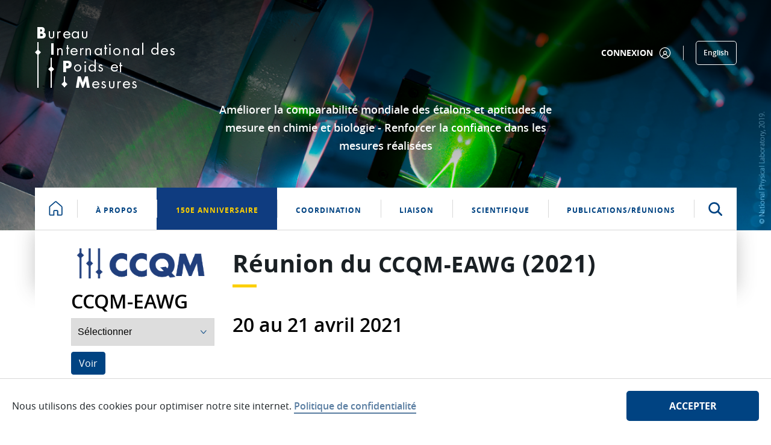

--- FILE ---
content_type: image/svg+xml
request_url: https://www.bipm.org/o/bipm-theme/images/picto/picto-user-white.svg
body_size: 2077
content:

<svg width="76px" height="76px" viewBox="0 0 76 76" version="1.1" xmlns="http://www.w3.org/2000/svg" xmlns:xlink="http://www.w3.org/1999/xlink">
    <defs>
        <path d="M-0.413,37 C-0.413,16.3698576 16.3698576,-0.413 37,-0.413 C57.6301424,-0.413 74.413,16.3698576 74.413,37 C74.413,48.7607678 68.9199599,59.6364508 59.7548665,66.6789314 L59.7585361,66.7185105 L59.5226278,66.8852818 L58.5707334,67.5582071 C52.2307984,72.0425761 44.7710345,74.413 37,74.413 C29.2292477,74.413 21.7694377,72.0427391 15.4305743,67.5594245 L14.2413871,66.7196313 L14.2451674,66.6789575 C5.08005517,59.6364792 -0.413,48.7607837 -0.413,37 Z M69.373,37 C69.373,19.1492949 54.8500101,4.626 37,4.626 C19.1499899,4.626 4.627,19.1492949 4.627,37 C4.627,46.218445 8.52236507,54.8234092 15.204068,60.9164485 C17.2565307,53.9007422 22.5539414,48.3446402 29.4085821,45.9447379 C26.1091444,43.5407715 24.09,39.6932073 24.09,35.507 C24.09,28.3875187 29.8801966,22.597 37,22.597 C44.1206424,22.597 49.912,28.3883576 49.912,35.508 C49.912,39.6941267 47.8925817,43.5413252 44.5926263,45.9450314 C51.4470277,48.3450569 56.7439966,53.9008391 58.7961525,60.9162474 C65.4777234,54.8232167 69.373,46.2183409 69.373,37 Z M37,49.703 C28.3356601,49.703 21.0638304,55.8398863 19.5883369,64.2818991 C24.7496441,67.5881648 30.7459632,69.374 37,69.374 C43.2543911,69.374 49.2510325,67.5879618 54.4125284,64.2813449 C52.9358507,55.8397898 45.663341,49.703 37,49.703 Z M37,27.636 C32.6604967,27.636 29.129,31.167788 29.129,35.507 C29.129,39.846212 32.6604967,43.378 37,43.378 C41.3405664,43.378 44.873,39.8461488 44.873,35.507 C44.873,31.1678512 41.3405664,27.636 37,27.636 Z" id="path-1"></path>
    </defs>
    <g id="Symbols" stroke="none" stroke-width="1" fill="none" fill-rule="evenodd">
        <g id="Icon/profil" transform="translate(1.000000, 1.000000)">
            <mask id="mask-2" fill="white">
                <use xlink:href="#path-1"></use>
            </mask>
            <use id="Combined-Shape" fill="#FFFFFF" fill-rule="nonzero" xlink:href="#path-1"></use>
        </g>
    </g>
</svg>

--- FILE ---
content_type: application/javascript
request_url: https://www.bipm.org/o/frontend-taglib-clay/__liferay__/exports/@clayui$multi-select.js
body_size: 4697
content:
import*as e from"../../../frontend-js-dependencies-web/__liferay__/exports/fuzzy.js";import*as t from"../../../frontend-js-react-web/__liferay__/exports/classnames.js";import*as r from"../../../frontend-js-react-web/__liferay__/exports/react.js";import*as n from"../../../frontend-taglib-clay/__liferay__/exports/@clayui$autocomplete.js";import*as a from"../../../frontend-taglib-clay/__liferay__/exports/@clayui$button.js";import*as l from"../../../frontend-taglib-clay/__liferay__/exports/@clayui$drop-down.js";import*as o from"../../../frontend-taglib-clay/__liferay__/exports/@clayui$form.js";import*as u from"../../../frontend-taglib-clay/__liferay__/exports/@clayui$icon.js";import*as i from"../../../frontend-taglib-clay/__liferay__/exports/@clayui$label.js";import*as c from"../../../frontend-taglib-clay/__liferay__/exports/@clayui$loading-indicator.js";import*as s from"../../../frontend-taglib-clay/__liferay__/exports/@clayui$shared.js";var f={52:b=>{b.exports=e},238:b=>{b.exports=t},421:b=>{b.exports=r},748:b=>{b.exports=n},539:b=>{b.exports=a},703:b=>{b.exports=l},798:b=>{b.exports=o},663:b=>{b.exports=u},788:b=>{b.exports=i},791:b=>{b.exports=c},934:b=>{b.exports=s}},d={};function __webpack_require__(b){var v=d[b];if(void 0!==v)return v.exports;var g=d[b]={exports:{}};return f[b](g,g.exports,__webpack_require__),g.exports}var p={};(()=>{var b=p;function _typeof(b){return(_typeof="function"==typeof Symbol&&"symbol"==typeof Symbol.iterator?function(b){return typeof b}:function(b){return b&&"function"==typeof Symbol&&b.constructor===Symbol&&b!==Symbol.prototype?"symbol":typeof b})(b)}Object.defineProperty(b,"X$",{value:!0}),b.Se=b.ZP=void 0;var v=_interopRequireDefault(__webpack_require__(748)),g=__webpack_require__(539),h=_interopRequireDefault(__webpack_require__(703)),k=__webpack_require__(798),w=_interopRequireDefault(__webpack_require__(663)),A=_interopRequireDefault(__webpack_require__(788)),I=_interopRequireDefault(__webpack_require__(791)),C=__webpack_require__(934),x=_interopRequireDefault(__webpack_require__(238)),E=_interopRequireDefault(__webpack_require__(52)),j=function _interopRequireWildcard(b,v){if(!v&&b&&b.__esModule)return b;if(null===b||"object"!==_typeof(b)&&"function"!=typeof b)return{default:b};var g=_getRequireWildcardCache(v);if(g&&g.has(b))return g.get(b);var h={},k=Object.defineProperty&&Object.getOwnPropertyDescriptor;for(var w in b)if("default"!==w&&Object.prototype.hasOwnProperty.call(b,w)){var A=k?Object.getOwnPropertyDescriptor(b,w):null;A&&(A.get||A.set)?Object.defineProperty(h,w,A):h[w]=b[w]}return h.default=b,g&&g.set(b,h),h}(__webpack_require__(421)),S=["allowsCustomLabel","alignmentByViewport","clearAllTitle","closeButtonAriaLabel","defaultItems","defaultValue","disabled","disabledClearAll","hotkeysDescription","inputName","inputValue","isLoading","isValid","items","liveRegion","locator","menuRenderer","onBlur","onChange","onClearAllButtonClick","onFocus","onItemsChange","onKeyDown","onPaste","placeholder","size","sourceItems","spritemap","value"];function _getRequireWildcardCache(b){if("function"!=typeof WeakMap)return null;var v=new WeakMap,g=new WeakMap;return(_getRequireWildcardCache=function _getRequireWildcardCache(b){return b?g:v})(b)}function _interopRequireDefault(b){return b&&b.__esModule?b:{default:b}}function _extends(){return(_extends=Object.assign?Object.assign.bind():function(b){for(var v=1;v<arguments.length;v++){var g=arguments[v];for(var h in g)Object.prototype.hasOwnProperty.call(g,h)&&(b[h]=g[h])}return b}).apply(this,arguments)}function _defineProperty(b,v,g){return v in b?Object.defineProperty(b,v,{value:g,enumerable:!0,configurable:!0,writable:!0}):b[v]=g,b}function _toConsumableArray(b){return function _arrayWithoutHoles(b){if(Array.isArray(b))return _arrayLikeToArray(b)}(b)||function _iterableToArray(b){if("undefined"!=typeof Symbol&&null!=b[Symbol.iterator]||null!=b["@@iterator"])return Array.from(b)}(b)||_unsupportedIterableToArray(b)||function _nonIterableSpread(){throw new TypeError("Invalid attempt to spread non-iterable instance.\nIn order to be iterable, non-array objects must have a [Symbol.iterator]() method.")}()}function _slicedToArray(b,v){return function _arrayWithHoles(b){if(Array.isArray(b))return b}(b)||function _iterableToArrayLimit(b,v){var g=null==b?null:"undefined"!=typeof Symbol&&b[Symbol.iterator]||b["@@iterator"];if(null!=g){var h,k,w=[],A=!0,I=!1;try{for(g=g.call(b);!(A=(h=g.next()).done)&&(w.push(h.value),!v||w.length!==v);A=!0);}catch(b){I=!0,k=b}finally{try{A||null==g.return||g.return()}finally{if(I)throw k}}return w}}(b,v)||_unsupportedIterableToArray(b,v)||function _nonIterableRest(){throw new TypeError("Invalid attempt to destructure non-iterable instance.\nIn order to be iterable, non-array objects must have a [Symbol.iterator]() method.")}()}function _unsupportedIterableToArray(b,v){if(b){if("string"==typeof b)return _arrayLikeToArray(b,v);var g=Object.prototype.toString.call(b).slice(8,-1);return"Object"===g&&b.constructor&&(g=b.constructor.name),"Map"===g||"Set"===g?Array.from(b):"Arguments"===g||/^(?:Ui|I)nt(?:8|16|32)(?:Clamped)?Array$/.test(g)?_arrayLikeToArray(b,v):void 0}}function _arrayLikeToArray(b,v){(null==v||v>b.length)&&(v=b.length);for(var g=0,h=new Array(v);g<v;g++)h[g]=b[g];return h}var q=["Enter",","],D=function MultiSelectMenuRenderer(b){var g=b.locator,k=b.onItemClick,w=void 0===k?function(){}:k,A=b.sourceItems,I=b.value;return j.default.createElement(h.default.ItemList,null,A.map((function(b){return j.default.createElement(v.default.Item,{key:b[g.value],match:I,onClick:function onClick(){return w(b)},value:b[g.label]})})))},R=[C.Keys.Left,C.Keys.Right,C.Keys.Up,C.Keys.Down],P=[C.Keys.Left,C.Keys.Right],O=0,K=j.default.forwardRef((function(b,h){var E=b.allowsCustomLabel,K=void 0===E||E,T=b.alignmentByViewport,L=void 0!==T&&T,B=b.clearAllTitle,N=void 0===B?"Clear All":B,V=b.closeButtonAriaLabel,W=void 0===V?"Remove {0}":V,F=b.defaultItems,$=void 0===F?[]:F,M=b.defaultValue,G=void 0===M?"":M,H=b.disabled,z=b.disabledClearAll,U=b.hotkeysDescription,Z=void 0===U?"Press backspace to delete the current row.":U,X=b.inputName,J=b.inputValue,Q=b.isLoading,Y=void 0!==Q&&Q,ee=b.isValid,te=void 0===ee||ee,re=b.items,ne=b.liveRegion,ae=void 0===ne?{added:"Label {0} added to the list",removed:"Label {0} removed to the list"}:ne,le=b.locator,oe=void 0===le?{id:"key",label:"label",value:"value"}:le,ue=b.menuRenderer,ie=void 0===ue?D:ue,ce=b.onBlur,se=void 0===ce?C.noop:ce,fe=b.onChange,de=b.onClearAllButtonClick,pe=b.onFocus,ye=void 0===pe?C.noop:pe,me=b.onItemsChange,_e=b.onKeyDown,be=void 0===_e?C.noop:_e,ve=b.onPaste,ge=void 0===ve?C.noop:ve,he=b.placeholder,ke=b.size,we=b.sourceItems,Ae=void 0===we?[]:we,Ie=b.spritemap,Ce=b.value,xe=function _objectWithoutProperties(b,v){if(null==b)return{};var g,h,k=function _objectWithoutPropertiesLoose(b,v){if(null==b)return{};var g,h,k={},w=Object.keys(b);for(h=0;h<w.length;h++)g=w[h],v.indexOf(g)>=0||(k[g]=b[g]);return k}(b,v);if(Object.getOwnPropertySymbols){var w=Object.getOwnPropertySymbols(b);for(h=0;h<w.length;h++)g=w[h],v.indexOf(g)>=0||Object.prototype.propertyIsEnumerable.call(b,g)&&(k[g]=b[g])}return k}(b,S),Ee=(0,j.useRef)(null),je=(0,j.useRef)(null),Se=(0,j.useRef)(null),qe=(0,j.useRef)(null),De=(0,j.useRef)(null),Re=_slicedToArray((0,j.useState)(null),2),Pe=Re[0],Oe=Re[1],Ke=_slicedToArray((0,j.useState)(!1),2),Te=Ke[0],Le=Ke[1],Be=_slicedToArray((0,j.useState)(!1),2),Ne=Be[0],Ve=Be[1],We=_slicedToArray((0,C.useInternalState)({defaultName:"defaultItems",defaultValue:$,handleName:"onItemsChange",name:"items",onChange:me,value:re}),2),Fe=We[0],$e=We[1],Me=_slicedToArray((0,C.useInternalState)({defaultName:"defaultValue",defaultValue:G,handleName:"onChange",name:"value",onChange:fe,value:null!=Ce?Ce:J}),2),Ge=Me[0],He=Me[1];(0,j.useEffect)((function(){Ne&&Le(!!Ge&&0!==Ae.length)}),[Ge,Ne,Ae]);var ze=h||je,Ue=function setNewValue(b){$e([].concat(_toConsumableArray(Fe),[b])),He("")},Ze=function getNewItem(b){var v;return O++,function getSourceItemByLabel(b){return Ae.find((function(v){return v[oe.label]===b}))}(b)||(_defineProperty(v={},oe.label,b),_defineProperty(v,oe.value,b),_defineProperty(v,"key","key_".concat(O)),v)},Xe=(0,j.useCallback)((function(b,v){if(De.current){var g,h=Array.from(De.current.querySelectorAll("button")),k="SPAN"===document.activeElement.tagName?document.activeElement.querySelector("button"):document.activeElement,w=h.indexOf(k),A=h[h.length-1>w?w+1:w-1];A?(A.focus(),Oe(A.getAttribute("id"))):(null===(g=ze.current)||void 0===g||g.focus(),Oe(null))}qe.current={action:"removed",label:b},$e(Fe.filter((function(b,g){return g!==v})))}),[Fe]),Je=_slicedToArray((0,j.useState)(null),2),Qe=Je[0],Ye=Je[1],et=(0,C.useId)(),tt=(0,C.useId)();return j.default.createElement(C.FocusScope,{arrowKeysUpDown:!1},j.default.createElement("div",{className:(0,x.default)("form-control form-control-tag-group input-group",_defineProperty({focus:Ne&&te},"form-control-tag-group-".concat(ke),ke)),ref:Ee},j.default.createElement(k.ClayInput.GroupItem,null,j.default.createElement(k.ClayInput.Group,null,j.default.createElement(k.ClayInput.GroupItem,{"aria-labelledby":xe["aria-labelledby"],className:"d-contents",onFocus:function onFocus(b){return Oe(b.target.getAttribute("id"))},onKeyDown:function onKeyDown(b){if(R.includes(b.key)){var v=Array.from(b.currentTarget.querySelectorAll(P.includes(b.key)?"[role=gridcell][tabindex], button":null!=Pe&&Pe.includes("span")?"[role=gridcell][tabindex]":"button")),g=v.indexOf(document.activeElement),h=P.includes(b.key)?C.Keys.Left:C.Keys.Up,k=v[b.key===h?g-1:g+1];k&&(Oe(k.getAttribute("id")),k.focus())}if(b.key===C.Keys.Home||b.key===C.Keys.End){var w=Pe.includes("span");if(w&&b.key===C.Keys.Home||!w&&b.key===C.Keys.End)return;var A=b.currentTarget.querySelector("[id=".concat(null==Pe?void 0:Pe.replace(w?"span":"close",b.key===C.Keys.Home?"span":"close"),"]"));A&&(Oe(A.getAttribute("id")),A.focus())}},prepend:!0,ref:function ref(b){De.current=b},role:"grid",shrink:!0},Fe.map((function(b,v){var g,h=null!==(g=b[oe.id])&&void 0!==g?g:b[oe.value],k="".concat(et,"-label-").concat(h,"-span"),I="".concat(et,"-label-").concat(h,"-close");return j.default.createElement(j.default.Fragment,{key:k},j.default.createElement(A.default,{className:Qe===k?"focus":void 0,onKeyDown:function onKeyDown(g){g.key===C.Keys.Backspace&&Xe(b[oe.label],v)},role:"row",spritemap:Ie,tabIndex:-1,withClose:!1},j.default.createElement(A.default.ItemExpand,{"aria-describedby":tt,id:k,onBlur:function onBlur(){return Ye(null)},onFocus:function onFocus(){return Ye(k)},role:"gridcell",style:{outline:"none"},tabIndex:null===Pe&&0===v||Pe===k?0:-1},b[oe.label]),j.default.createElement(A.default.ItemAfter,{role:"gridcell"},j.default.createElement("button",{"aria-label":(0,C.sub)(W,[b[oe.label]]),className:"close",disabled:H,id:I,onClick:function onClick(){return Xe(b[oe.label],v)},ref:function ref(b){v===Fe.length-1&&(Se.current=b)},tabIndex:Pe===I?0:-1,type:"button"},j.default.createElement(w.default,{spritemap:Ie,symbol:"times-small"})))),X&&j.default.createElement("input",{name:X,type:"hidden",value:b[oe.value]}))}))),j.default.createElement(k.ClayInput.GroupItem,{prepend:!0},j.default.createElement("input",_extends({},xe,{className:"form-control-inset",disabled:H,onBlur:function onBlur(b){se(b),Ve(!1)},onChange:function onChange(b){var v=b.target.value;He(K?v.replace(",",""):v)},onFocus:function onFocus(b){ye(b),Ve(!0)},onKeyDown:function handleKeyDown(b){if(be(b),!b.defaultPrevented){var v=b.key;v!==C.Keys.Backspace||Ge||b.preventDefault(),K&&Ge.trim()&&q.includes(v)?(b.preventDefault(),qe.current={action:"added",label:Ge},Ue(Ze(Ge))):!Ge&&v===C.Keys.Backspace&&ze.current&&Se.current&&(ze.current.blur(),Se.current.focus())}},onPaste:function handlePaste(b){if(ge(b),!b.defaultPrevented){var v=b.clipboardData.getData("Text").split(",").map((function(b){return Ze(b.trim())})).filter(Boolean);K&&v.length>0&&(b.preventDefault(),$e([].concat(_toConsumableArray(Fe),_toConsumableArray(v))))}},placeholder:Fe.length?void 0:he,ref:ze,type:"text",value:Ge}))))),Y&&j.default.createElement(k.ClayInput.GroupItem,{shrink:!0},j.default.createElement(I.default,{small:!0})),!H&&!z&&(Ge||Fe.length>0)&&j.default.createElement(k.ClayInput.GroupItem,{shrink:!0},j.default.createElement(g.ClayButtonWithIcon,{"aria-label":N,borderless:!0,className:"component-action",displayType:"secondary",onClick:function onClick(){de?de():($e([]),He("")),ze.current&&ze.current.focus()},outline:!0,spritemap:Ie,symbol:"times-circle",title:N})),j.default.createElement("div",{className:"sr-only"},j.default.createElement("span",{id:tt},Z),j.default.createElement("span",{"aria-live":"polite","aria-relevant":"text"},qe.current?(0,C.sub)(ae[qe.current.action],[qe.current.label]):null)),Ae.length>0&&j.default.createElement(v.default.DropDown,{active:Te,alignElementRef:Ee,alignmentByViewport:L,onSetActive:Le},j.default.createElement(ie,{inputValue:Ge,locator:oe,onItemClick:function onItemClick(b){Ue(b),ze.current&&ze.current.focus()},sourceItems:Ae,value:Ge}))))}));K.displayName="ClayMultiSelect",b.Se=function itemLabelFilter(b,v){var g=arguments.length>2&&void 0!==arguments[2]?arguments[2]:"label";return b.filter((function(b){return E.default.match(v,b[g])}))};var T=K;b.ZP=T})();var y=p.X$,m=p.ZP,_=p.Se;export{y as __esModule,m as default,_ as itemLabelFilter};
//# sourceMappingURL=@clayui$multi-select.js.map